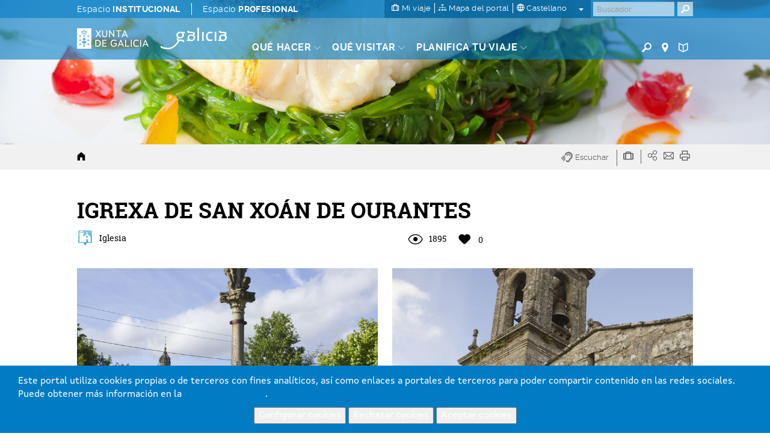

--- FILE ---
content_type: text/html; charset=utf-8
request_url: https://www.google.com/recaptcha/api2/anchor?ar=1&k=6LcbPg8UAAAAAI-tWxJ4SprqEH5cnYqvjTiMo5cz&co=aHR0cHM6Ly93d3cudHVyaXNtby5nYWw6NDQz&hl=es&v=PoyoqOPhxBO7pBk68S4YbpHZ&size=normal&anchor-ms=20000&execute-ms=30000&cb=z24dmc37ight
body_size: 49605
content:
<!DOCTYPE HTML><html dir="ltr" lang="es"><head><meta http-equiv="Content-Type" content="text/html; charset=UTF-8">
<meta http-equiv="X-UA-Compatible" content="IE=edge">
<title>reCAPTCHA</title>
<style type="text/css">
/* cyrillic-ext */
@font-face {
  font-family: 'Roboto';
  font-style: normal;
  font-weight: 400;
  font-stretch: 100%;
  src: url(//fonts.gstatic.com/s/roboto/v48/KFO7CnqEu92Fr1ME7kSn66aGLdTylUAMa3GUBHMdazTgWw.woff2) format('woff2');
  unicode-range: U+0460-052F, U+1C80-1C8A, U+20B4, U+2DE0-2DFF, U+A640-A69F, U+FE2E-FE2F;
}
/* cyrillic */
@font-face {
  font-family: 'Roboto';
  font-style: normal;
  font-weight: 400;
  font-stretch: 100%;
  src: url(//fonts.gstatic.com/s/roboto/v48/KFO7CnqEu92Fr1ME7kSn66aGLdTylUAMa3iUBHMdazTgWw.woff2) format('woff2');
  unicode-range: U+0301, U+0400-045F, U+0490-0491, U+04B0-04B1, U+2116;
}
/* greek-ext */
@font-face {
  font-family: 'Roboto';
  font-style: normal;
  font-weight: 400;
  font-stretch: 100%;
  src: url(//fonts.gstatic.com/s/roboto/v48/KFO7CnqEu92Fr1ME7kSn66aGLdTylUAMa3CUBHMdazTgWw.woff2) format('woff2');
  unicode-range: U+1F00-1FFF;
}
/* greek */
@font-face {
  font-family: 'Roboto';
  font-style: normal;
  font-weight: 400;
  font-stretch: 100%;
  src: url(//fonts.gstatic.com/s/roboto/v48/KFO7CnqEu92Fr1ME7kSn66aGLdTylUAMa3-UBHMdazTgWw.woff2) format('woff2');
  unicode-range: U+0370-0377, U+037A-037F, U+0384-038A, U+038C, U+038E-03A1, U+03A3-03FF;
}
/* math */
@font-face {
  font-family: 'Roboto';
  font-style: normal;
  font-weight: 400;
  font-stretch: 100%;
  src: url(//fonts.gstatic.com/s/roboto/v48/KFO7CnqEu92Fr1ME7kSn66aGLdTylUAMawCUBHMdazTgWw.woff2) format('woff2');
  unicode-range: U+0302-0303, U+0305, U+0307-0308, U+0310, U+0312, U+0315, U+031A, U+0326-0327, U+032C, U+032F-0330, U+0332-0333, U+0338, U+033A, U+0346, U+034D, U+0391-03A1, U+03A3-03A9, U+03B1-03C9, U+03D1, U+03D5-03D6, U+03F0-03F1, U+03F4-03F5, U+2016-2017, U+2034-2038, U+203C, U+2040, U+2043, U+2047, U+2050, U+2057, U+205F, U+2070-2071, U+2074-208E, U+2090-209C, U+20D0-20DC, U+20E1, U+20E5-20EF, U+2100-2112, U+2114-2115, U+2117-2121, U+2123-214F, U+2190, U+2192, U+2194-21AE, U+21B0-21E5, U+21F1-21F2, U+21F4-2211, U+2213-2214, U+2216-22FF, U+2308-230B, U+2310, U+2319, U+231C-2321, U+2336-237A, U+237C, U+2395, U+239B-23B7, U+23D0, U+23DC-23E1, U+2474-2475, U+25AF, U+25B3, U+25B7, U+25BD, U+25C1, U+25CA, U+25CC, U+25FB, U+266D-266F, U+27C0-27FF, U+2900-2AFF, U+2B0E-2B11, U+2B30-2B4C, U+2BFE, U+3030, U+FF5B, U+FF5D, U+1D400-1D7FF, U+1EE00-1EEFF;
}
/* symbols */
@font-face {
  font-family: 'Roboto';
  font-style: normal;
  font-weight: 400;
  font-stretch: 100%;
  src: url(//fonts.gstatic.com/s/roboto/v48/KFO7CnqEu92Fr1ME7kSn66aGLdTylUAMaxKUBHMdazTgWw.woff2) format('woff2');
  unicode-range: U+0001-000C, U+000E-001F, U+007F-009F, U+20DD-20E0, U+20E2-20E4, U+2150-218F, U+2190, U+2192, U+2194-2199, U+21AF, U+21E6-21F0, U+21F3, U+2218-2219, U+2299, U+22C4-22C6, U+2300-243F, U+2440-244A, U+2460-24FF, U+25A0-27BF, U+2800-28FF, U+2921-2922, U+2981, U+29BF, U+29EB, U+2B00-2BFF, U+4DC0-4DFF, U+FFF9-FFFB, U+10140-1018E, U+10190-1019C, U+101A0, U+101D0-101FD, U+102E0-102FB, U+10E60-10E7E, U+1D2C0-1D2D3, U+1D2E0-1D37F, U+1F000-1F0FF, U+1F100-1F1AD, U+1F1E6-1F1FF, U+1F30D-1F30F, U+1F315, U+1F31C, U+1F31E, U+1F320-1F32C, U+1F336, U+1F378, U+1F37D, U+1F382, U+1F393-1F39F, U+1F3A7-1F3A8, U+1F3AC-1F3AF, U+1F3C2, U+1F3C4-1F3C6, U+1F3CA-1F3CE, U+1F3D4-1F3E0, U+1F3ED, U+1F3F1-1F3F3, U+1F3F5-1F3F7, U+1F408, U+1F415, U+1F41F, U+1F426, U+1F43F, U+1F441-1F442, U+1F444, U+1F446-1F449, U+1F44C-1F44E, U+1F453, U+1F46A, U+1F47D, U+1F4A3, U+1F4B0, U+1F4B3, U+1F4B9, U+1F4BB, U+1F4BF, U+1F4C8-1F4CB, U+1F4D6, U+1F4DA, U+1F4DF, U+1F4E3-1F4E6, U+1F4EA-1F4ED, U+1F4F7, U+1F4F9-1F4FB, U+1F4FD-1F4FE, U+1F503, U+1F507-1F50B, U+1F50D, U+1F512-1F513, U+1F53E-1F54A, U+1F54F-1F5FA, U+1F610, U+1F650-1F67F, U+1F687, U+1F68D, U+1F691, U+1F694, U+1F698, U+1F6AD, U+1F6B2, U+1F6B9-1F6BA, U+1F6BC, U+1F6C6-1F6CF, U+1F6D3-1F6D7, U+1F6E0-1F6EA, U+1F6F0-1F6F3, U+1F6F7-1F6FC, U+1F700-1F7FF, U+1F800-1F80B, U+1F810-1F847, U+1F850-1F859, U+1F860-1F887, U+1F890-1F8AD, U+1F8B0-1F8BB, U+1F8C0-1F8C1, U+1F900-1F90B, U+1F93B, U+1F946, U+1F984, U+1F996, U+1F9E9, U+1FA00-1FA6F, U+1FA70-1FA7C, U+1FA80-1FA89, U+1FA8F-1FAC6, U+1FACE-1FADC, U+1FADF-1FAE9, U+1FAF0-1FAF8, U+1FB00-1FBFF;
}
/* vietnamese */
@font-face {
  font-family: 'Roboto';
  font-style: normal;
  font-weight: 400;
  font-stretch: 100%;
  src: url(//fonts.gstatic.com/s/roboto/v48/KFO7CnqEu92Fr1ME7kSn66aGLdTylUAMa3OUBHMdazTgWw.woff2) format('woff2');
  unicode-range: U+0102-0103, U+0110-0111, U+0128-0129, U+0168-0169, U+01A0-01A1, U+01AF-01B0, U+0300-0301, U+0303-0304, U+0308-0309, U+0323, U+0329, U+1EA0-1EF9, U+20AB;
}
/* latin-ext */
@font-face {
  font-family: 'Roboto';
  font-style: normal;
  font-weight: 400;
  font-stretch: 100%;
  src: url(//fonts.gstatic.com/s/roboto/v48/KFO7CnqEu92Fr1ME7kSn66aGLdTylUAMa3KUBHMdazTgWw.woff2) format('woff2');
  unicode-range: U+0100-02BA, U+02BD-02C5, U+02C7-02CC, U+02CE-02D7, U+02DD-02FF, U+0304, U+0308, U+0329, U+1D00-1DBF, U+1E00-1E9F, U+1EF2-1EFF, U+2020, U+20A0-20AB, U+20AD-20C0, U+2113, U+2C60-2C7F, U+A720-A7FF;
}
/* latin */
@font-face {
  font-family: 'Roboto';
  font-style: normal;
  font-weight: 400;
  font-stretch: 100%;
  src: url(//fonts.gstatic.com/s/roboto/v48/KFO7CnqEu92Fr1ME7kSn66aGLdTylUAMa3yUBHMdazQ.woff2) format('woff2');
  unicode-range: U+0000-00FF, U+0131, U+0152-0153, U+02BB-02BC, U+02C6, U+02DA, U+02DC, U+0304, U+0308, U+0329, U+2000-206F, U+20AC, U+2122, U+2191, U+2193, U+2212, U+2215, U+FEFF, U+FFFD;
}
/* cyrillic-ext */
@font-face {
  font-family: 'Roboto';
  font-style: normal;
  font-weight: 500;
  font-stretch: 100%;
  src: url(//fonts.gstatic.com/s/roboto/v48/KFO7CnqEu92Fr1ME7kSn66aGLdTylUAMa3GUBHMdazTgWw.woff2) format('woff2');
  unicode-range: U+0460-052F, U+1C80-1C8A, U+20B4, U+2DE0-2DFF, U+A640-A69F, U+FE2E-FE2F;
}
/* cyrillic */
@font-face {
  font-family: 'Roboto';
  font-style: normal;
  font-weight: 500;
  font-stretch: 100%;
  src: url(//fonts.gstatic.com/s/roboto/v48/KFO7CnqEu92Fr1ME7kSn66aGLdTylUAMa3iUBHMdazTgWw.woff2) format('woff2');
  unicode-range: U+0301, U+0400-045F, U+0490-0491, U+04B0-04B1, U+2116;
}
/* greek-ext */
@font-face {
  font-family: 'Roboto';
  font-style: normal;
  font-weight: 500;
  font-stretch: 100%;
  src: url(//fonts.gstatic.com/s/roboto/v48/KFO7CnqEu92Fr1ME7kSn66aGLdTylUAMa3CUBHMdazTgWw.woff2) format('woff2');
  unicode-range: U+1F00-1FFF;
}
/* greek */
@font-face {
  font-family: 'Roboto';
  font-style: normal;
  font-weight: 500;
  font-stretch: 100%;
  src: url(//fonts.gstatic.com/s/roboto/v48/KFO7CnqEu92Fr1ME7kSn66aGLdTylUAMa3-UBHMdazTgWw.woff2) format('woff2');
  unicode-range: U+0370-0377, U+037A-037F, U+0384-038A, U+038C, U+038E-03A1, U+03A3-03FF;
}
/* math */
@font-face {
  font-family: 'Roboto';
  font-style: normal;
  font-weight: 500;
  font-stretch: 100%;
  src: url(//fonts.gstatic.com/s/roboto/v48/KFO7CnqEu92Fr1ME7kSn66aGLdTylUAMawCUBHMdazTgWw.woff2) format('woff2');
  unicode-range: U+0302-0303, U+0305, U+0307-0308, U+0310, U+0312, U+0315, U+031A, U+0326-0327, U+032C, U+032F-0330, U+0332-0333, U+0338, U+033A, U+0346, U+034D, U+0391-03A1, U+03A3-03A9, U+03B1-03C9, U+03D1, U+03D5-03D6, U+03F0-03F1, U+03F4-03F5, U+2016-2017, U+2034-2038, U+203C, U+2040, U+2043, U+2047, U+2050, U+2057, U+205F, U+2070-2071, U+2074-208E, U+2090-209C, U+20D0-20DC, U+20E1, U+20E5-20EF, U+2100-2112, U+2114-2115, U+2117-2121, U+2123-214F, U+2190, U+2192, U+2194-21AE, U+21B0-21E5, U+21F1-21F2, U+21F4-2211, U+2213-2214, U+2216-22FF, U+2308-230B, U+2310, U+2319, U+231C-2321, U+2336-237A, U+237C, U+2395, U+239B-23B7, U+23D0, U+23DC-23E1, U+2474-2475, U+25AF, U+25B3, U+25B7, U+25BD, U+25C1, U+25CA, U+25CC, U+25FB, U+266D-266F, U+27C0-27FF, U+2900-2AFF, U+2B0E-2B11, U+2B30-2B4C, U+2BFE, U+3030, U+FF5B, U+FF5D, U+1D400-1D7FF, U+1EE00-1EEFF;
}
/* symbols */
@font-face {
  font-family: 'Roboto';
  font-style: normal;
  font-weight: 500;
  font-stretch: 100%;
  src: url(//fonts.gstatic.com/s/roboto/v48/KFO7CnqEu92Fr1ME7kSn66aGLdTylUAMaxKUBHMdazTgWw.woff2) format('woff2');
  unicode-range: U+0001-000C, U+000E-001F, U+007F-009F, U+20DD-20E0, U+20E2-20E4, U+2150-218F, U+2190, U+2192, U+2194-2199, U+21AF, U+21E6-21F0, U+21F3, U+2218-2219, U+2299, U+22C4-22C6, U+2300-243F, U+2440-244A, U+2460-24FF, U+25A0-27BF, U+2800-28FF, U+2921-2922, U+2981, U+29BF, U+29EB, U+2B00-2BFF, U+4DC0-4DFF, U+FFF9-FFFB, U+10140-1018E, U+10190-1019C, U+101A0, U+101D0-101FD, U+102E0-102FB, U+10E60-10E7E, U+1D2C0-1D2D3, U+1D2E0-1D37F, U+1F000-1F0FF, U+1F100-1F1AD, U+1F1E6-1F1FF, U+1F30D-1F30F, U+1F315, U+1F31C, U+1F31E, U+1F320-1F32C, U+1F336, U+1F378, U+1F37D, U+1F382, U+1F393-1F39F, U+1F3A7-1F3A8, U+1F3AC-1F3AF, U+1F3C2, U+1F3C4-1F3C6, U+1F3CA-1F3CE, U+1F3D4-1F3E0, U+1F3ED, U+1F3F1-1F3F3, U+1F3F5-1F3F7, U+1F408, U+1F415, U+1F41F, U+1F426, U+1F43F, U+1F441-1F442, U+1F444, U+1F446-1F449, U+1F44C-1F44E, U+1F453, U+1F46A, U+1F47D, U+1F4A3, U+1F4B0, U+1F4B3, U+1F4B9, U+1F4BB, U+1F4BF, U+1F4C8-1F4CB, U+1F4D6, U+1F4DA, U+1F4DF, U+1F4E3-1F4E6, U+1F4EA-1F4ED, U+1F4F7, U+1F4F9-1F4FB, U+1F4FD-1F4FE, U+1F503, U+1F507-1F50B, U+1F50D, U+1F512-1F513, U+1F53E-1F54A, U+1F54F-1F5FA, U+1F610, U+1F650-1F67F, U+1F687, U+1F68D, U+1F691, U+1F694, U+1F698, U+1F6AD, U+1F6B2, U+1F6B9-1F6BA, U+1F6BC, U+1F6C6-1F6CF, U+1F6D3-1F6D7, U+1F6E0-1F6EA, U+1F6F0-1F6F3, U+1F6F7-1F6FC, U+1F700-1F7FF, U+1F800-1F80B, U+1F810-1F847, U+1F850-1F859, U+1F860-1F887, U+1F890-1F8AD, U+1F8B0-1F8BB, U+1F8C0-1F8C1, U+1F900-1F90B, U+1F93B, U+1F946, U+1F984, U+1F996, U+1F9E9, U+1FA00-1FA6F, U+1FA70-1FA7C, U+1FA80-1FA89, U+1FA8F-1FAC6, U+1FACE-1FADC, U+1FADF-1FAE9, U+1FAF0-1FAF8, U+1FB00-1FBFF;
}
/* vietnamese */
@font-face {
  font-family: 'Roboto';
  font-style: normal;
  font-weight: 500;
  font-stretch: 100%;
  src: url(//fonts.gstatic.com/s/roboto/v48/KFO7CnqEu92Fr1ME7kSn66aGLdTylUAMa3OUBHMdazTgWw.woff2) format('woff2');
  unicode-range: U+0102-0103, U+0110-0111, U+0128-0129, U+0168-0169, U+01A0-01A1, U+01AF-01B0, U+0300-0301, U+0303-0304, U+0308-0309, U+0323, U+0329, U+1EA0-1EF9, U+20AB;
}
/* latin-ext */
@font-face {
  font-family: 'Roboto';
  font-style: normal;
  font-weight: 500;
  font-stretch: 100%;
  src: url(//fonts.gstatic.com/s/roboto/v48/KFO7CnqEu92Fr1ME7kSn66aGLdTylUAMa3KUBHMdazTgWw.woff2) format('woff2');
  unicode-range: U+0100-02BA, U+02BD-02C5, U+02C7-02CC, U+02CE-02D7, U+02DD-02FF, U+0304, U+0308, U+0329, U+1D00-1DBF, U+1E00-1E9F, U+1EF2-1EFF, U+2020, U+20A0-20AB, U+20AD-20C0, U+2113, U+2C60-2C7F, U+A720-A7FF;
}
/* latin */
@font-face {
  font-family: 'Roboto';
  font-style: normal;
  font-weight: 500;
  font-stretch: 100%;
  src: url(//fonts.gstatic.com/s/roboto/v48/KFO7CnqEu92Fr1ME7kSn66aGLdTylUAMa3yUBHMdazQ.woff2) format('woff2');
  unicode-range: U+0000-00FF, U+0131, U+0152-0153, U+02BB-02BC, U+02C6, U+02DA, U+02DC, U+0304, U+0308, U+0329, U+2000-206F, U+20AC, U+2122, U+2191, U+2193, U+2212, U+2215, U+FEFF, U+FFFD;
}
/* cyrillic-ext */
@font-face {
  font-family: 'Roboto';
  font-style: normal;
  font-weight: 900;
  font-stretch: 100%;
  src: url(//fonts.gstatic.com/s/roboto/v48/KFO7CnqEu92Fr1ME7kSn66aGLdTylUAMa3GUBHMdazTgWw.woff2) format('woff2');
  unicode-range: U+0460-052F, U+1C80-1C8A, U+20B4, U+2DE0-2DFF, U+A640-A69F, U+FE2E-FE2F;
}
/* cyrillic */
@font-face {
  font-family: 'Roboto';
  font-style: normal;
  font-weight: 900;
  font-stretch: 100%;
  src: url(//fonts.gstatic.com/s/roboto/v48/KFO7CnqEu92Fr1ME7kSn66aGLdTylUAMa3iUBHMdazTgWw.woff2) format('woff2');
  unicode-range: U+0301, U+0400-045F, U+0490-0491, U+04B0-04B1, U+2116;
}
/* greek-ext */
@font-face {
  font-family: 'Roboto';
  font-style: normal;
  font-weight: 900;
  font-stretch: 100%;
  src: url(//fonts.gstatic.com/s/roboto/v48/KFO7CnqEu92Fr1ME7kSn66aGLdTylUAMa3CUBHMdazTgWw.woff2) format('woff2');
  unicode-range: U+1F00-1FFF;
}
/* greek */
@font-face {
  font-family: 'Roboto';
  font-style: normal;
  font-weight: 900;
  font-stretch: 100%;
  src: url(//fonts.gstatic.com/s/roboto/v48/KFO7CnqEu92Fr1ME7kSn66aGLdTylUAMa3-UBHMdazTgWw.woff2) format('woff2');
  unicode-range: U+0370-0377, U+037A-037F, U+0384-038A, U+038C, U+038E-03A1, U+03A3-03FF;
}
/* math */
@font-face {
  font-family: 'Roboto';
  font-style: normal;
  font-weight: 900;
  font-stretch: 100%;
  src: url(//fonts.gstatic.com/s/roboto/v48/KFO7CnqEu92Fr1ME7kSn66aGLdTylUAMawCUBHMdazTgWw.woff2) format('woff2');
  unicode-range: U+0302-0303, U+0305, U+0307-0308, U+0310, U+0312, U+0315, U+031A, U+0326-0327, U+032C, U+032F-0330, U+0332-0333, U+0338, U+033A, U+0346, U+034D, U+0391-03A1, U+03A3-03A9, U+03B1-03C9, U+03D1, U+03D5-03D6, U+03F0-03F1, U+03F4-03F5, U+2016-2017, U+2034-2038, U+203C, U+2040, U+2043, U+2047, U+2050, U+2057, U+205F, U+2070-2071, U+2074-208E, U+2090-209C, U+20D0-20DC, U+20E1, U+20E5-20EF, U+2100-2112, U+2114-2115, U+2117-2121, U+2123-214F, U+2190, U+2192, U+2194-21AE, U+21B0-21E5, U+21F1-21F2, U+21F4-2211, U+2213-2214, U+2216-22FF, U+2308-230B, U+2310, U+2319, U+231C-2321, U+2336-237A, U+237C, U+2395, U+239B-23B7, U+23D0, U+23DC-23E1, U+2474-2475, U+25AF, U+25B3, U+25B7, U+25BD, U+25C1, U+25CA, U+25CC, U+25FB, U+266D-266F, U+27C0-27FF, U+2900-2AFF, U+2B0E-2B11, U+2B30-2B4C, U+2BFE, U+3030, U+FF5B, U+FF5D, U+1D400-1D7FF, U+1EE00-1EEFF;
}
/* symbols */
@font-face {
  font-family: 'Roboto';
  font-style: normal;
  font-weight: 900;
  font-stretch: 100%;
  src: url(//fonts.gstatic.com/s/roboto/v48/KFO7CnqEu92Fr1ME7kSn66aGLdTylUAMaxKUBHMdazTgWw.woff2) format('woff2');
  unicode-range: U+0001-000C, U+000E-001F, U+007F-009F, U+20DD-20E0, U+20E2-20E4, U+2150-218F, U+2190, U+2192, U+2194-2199, U+21AF, U+21E6-21F0, U+21F3, U+2218-2219, U+2299, U+22C4-22C6, U+2300-243F, U+2440-244A, U+2460-24FF, U+25A0-27BF, U+2800-28FF, U+2921-2922, U+2981, U+29BF, U+29EB, U+2B00-2BFF, U+4DC0-4DFF, U+FFF9-FFFB, U+10140-1018E, U+10190-1019C, U+101A0, U+101D0-101FD, U+102E0-102FB, U+10E60-10E7E, U+1D2C0-1D2D3, U+1D2E0-1D37F, U+1F000-1F0FF, U+1F100-1F1AD, U+1F1E6-1F1FF, U+1F30D-1F30F, U+1F315, U+1F31C, U+1F31E, U+1F320-1F32C, U+1F336, U+1F378, U+1F37D, U+1F382, U+1F393-1F39F, U+1F3A7-1F3A8, U+1F3AC-1F3AF, U+1F3C2, U+1F3C4-1F3C6, U+1F3CA-1F3CE, U+1F3D4-1F3E0, U+1F3ED, U+1F3F1-1F3F3, U+1F3F5-1F3F7, U+1F408, U+1F415, U+1F41F, U+1F426, U+1F43F, U+1F441-1F442, U+1F444, U+1F446-1F449, U+1F44C-1F44E, U+1F453, U+1F46A, U+1F47D, U+1F4A3, U+1F4B0, U+1F4B3, U+1F4B9, U+1F4BB, U+1F4BF, U+1F4C8-1F4CB, U+1F4D6, U+1F4DA, U+1F4DF, U+1F4E3-1F4E6, U+1F4EA-1F4ED, U+1F4F7, U+1F4F9-1F4FB, U+1F4FD-1F4FE, U+1F503, U+1F507-1F50B, U+1F50D, U+1F512-1F513, U+1F53E-1F54A, U+1F54F-1F5FA, U+1F610, U+1F650-1F67F, U+1F687, U+1F68D, U+1F691, U+1F694, U+1F698, U+1F6AD, U+1F6B2, U+1F6B9-1F6BA, U+1F6BC, U+1F6C6-1F6CF, U+1F6D3-1F6D7, U+1F6E0-1F6EA, U+1F6F0-1F6F3, U+1F6F7-1F6FC, U+1F700-1F7FF, U+1F800-1F80B, U+1F810-1F847, U+1F850-1F859, U+1F860-1F887, U+1F890-1F8AD, U+1F8B0-1F8BB, U+1F8C0-1F8C1, U+1F900-1F90B, U+1F93B, U+1F946, U+1F984, U+1F996, U+1F9E9, U+1FA00-1FA6F, U+1FA70-1FA7C, U+1FA80-1FA89, U+1FA8F-1FAC6, U+1FACE-1FADC, U+1FADF-1FAE9, U+1FAF0-1FAF8, U+1FB00-1FBFF;
}
/* vietnamese */
@font-face {
  font-family: 'Roboto';
  font-style: normal;
  font-weight: 900;
  font-stretch: 100%;
  src: url(//fonts.gstatic.com/s/roboto/v48/KFO7CnqEu92Fr1ME7kSn66aGLdTylUAMa3OUBHMdazTgWw.woff2) format('woff2');
  unicode-range: U+0102-0103, U+0110-0111, U+0128-0129, U+0168-0169, U+01A0-01A1, U+01AF-01B0, U+0300-0301, U+0303-0304, U+0308-0309, U+0323, U+0329, U+1EA0-1EF9, U+20AB;
}
/* latin-ext */
@font-face {
  font-family: 'Roboto';
  font-style: normal;
  font-weight: 900;
  font-stretch: 100%;
  src: url(//fonts.gstatic.com/s/roboto/v48/KFO7CnqEu92Fr1ME7kSn66aGLdTylUAMa3KUBHMdazTgWw.woff2) format('woff2');
  unicode-range: U+0100-02BA, U+02BD-02C5, U+02C7-02CC, U+02CE-02D7, U+02DD-02FF, U+0304, U+0308, U+0329, U+1D00-1DBF, U+1E00-1E9F, U+1EF2-1EFF, U+2020, U+20A0-20AB, U+20AD-20C0, U+2113, U+2C60-2C7F, U+A720-A7FF;
}
/* latin */
@font-face {
  font-family: 'Roboto';
  font-style: normal;
  font-weight: 900;
  font-stretch: 100%;
  src: url(//fonts.gstatic.com/s/roboto/v48/KFO7CnqEu92Fr1ME7kSn66aGLdTylUAMa3yUBHMdazQ.woff2) format('woff2');
  unicode-range: U+0000-00FF, U+0131, U+0152-0153, U+02BB-02BC, U+02C6, U+02DA, U+02DC, U+0304, U+0308, U+0329, U+2000-206F, U+20AC, U+2122, U+2191, U+2193, U+2212, U+2215, U+FEFF, U+FFFD;
}

</style>
<link rel="stylesheet" type="text/css" href="https://www.gstatic.com/recaptcha/releases/PoyoqOPhxBO7pBk68S4YbpHZ/styles__ltr.css">
<script nonce="lZXM7c3AbiUB9ZYS4c-j0Q" type="text/javascript">window['__recaptcha_api'] = 'https://www.google.com/recaptcha/api2/';</script>
<script type="text/javascript" src="https://www.gstatic.com/recaptcha/releases/PoyoqOPhxBO7pBk68S4YbpHZ/recaptcha__es.js" nonce="lZXM7c3AbiUB9ZYS4c-j0Q">
      
    </script></head>
<body><div id="rc-anchor-alert" class="rc-anchor-alert"></div>
<input type="hidden" id="recaptcha-token" value="[base64]">
<script type="text/javascript" nonce="lZXM7c3AbiUB9ZYS4c-j0Q">
      recaptcha.anchor.Main.init("[\x22ainput\x22,[\x22bgdata\x22,\x22\x22,\[base64]/[base64]/bmV3IFpbdF0obVswXSk6Sz09Mj9uZXcgWlt0XShtWzBdLG1bMV0pOks9PTM/bmV3IFpbdF0obVswXSxtWzFdLG1bMl0pOks9PTQ/[base64]/[base64]/[base64]/[base64]/[base64]/[base64]/[base64]/[base64]/[base64]/[base64]/[base64]/[base64]/[base64]/[base64]\\u003d\\u003d\x22,\[base64]\\u003d\x22,\[base64]/CXfDpMODbFg8IcKoTRs1wqzDjSLCtMKtPHLChMOIAMO8w7fCvsOKw6bDtsKUwp7ChW9owo4PBMKCw6RKwpJRwqrCrSLDpMO1cQXCgsOkSFXDq8OhLFlUJcOxbMKHwqTDuMOOw5/DsGA3BXjCssKHwpdPw5HDvW7CksKaw4jDk8Obwr0Tw5LDi8KnYgnDv1t7JxTDrAlxw79GHXnDljLChsKaTi/Dn8KtwqIYCgpyKcOzAcK/w5XDssK7wobCnm4pY2zCq8OUDcOewq1zTnnCpsKwwp7DsTobcU3Dh8Otc8KswrXCuQRswpBowqvCmMOKXsOaw4LConTCv2Akw5rDrglowr3DsMKJwp7Cp8KfQMO+wrbCr0nCiGDCqjdfw6nDuGzClsK+N10nasOVwoDDvQhIBzrDscOIA8K/wovDsjnDm8OBHsOdJEhgTcO8fcOWeQwYa8O6CcK6wrTChMKnwqHDiAFjw45yw5/[base64]/CsGtvwpjCh1rCucKQB8KPwoLCj3c3wo1XX1jCs8Kuwq4mwolhcUdXw4bDqW8kwpZrwo3DhCQLMjpLw4ESwq/CgHMuw798w6jDs0/DhMODMcOQw67DjMKjVcOaw41SZsKOwrIuwposw6PCi8OPIUoGwpzCtsO+wrEzw4LCrzfDrcKVRwDCmDJhwpDCocK+w5cbw75qasK7UUxJAENnHMKvJsKkwohlejPCmsOiTHXDuMO1wqPDncKCw586VMKOIMOlJcOwbEpnw68oDwnCosK+w60hw70/RyBHwpPDiU7CkMOWwpJvwoZ9Z8OqKMKMwoccw6cFwrPDtjDDgMKzbyxgwr/DhC/Cq1TClFHCgVrDnxDCvsObw7UHacOie3BnDsKif8OFFB5KJDnCjyXCt8O8w6zChBpiwoQAGFUWw7A6wohKwr7ChmrCvUZEw6FEHG/[base64]/Cu8O2w7PDg8K7w612ImgLwpvDm1fDh8KjXWc8ScOMSC5Ww6/Cm8Ouw7bDnWp/[base64]/CpQdEwrEFwr3CkifDjcOZwqdAwqUnw7YTWR/DlcOwwq9sd2V5wrHCgTjCgcOhBsOWU8OUwrTCtT1LMjZhWRfChnTDjQ7DkGXDhBYtawQXesKnLhnCvE/CokHDncOIw7vDhMOxDsKlwpYrEMOtHsOgwrnCsk3CmBRsHMKIwpcLKkNjelYSDsONaHrDicOkw70Bw7Z8wpZhCgPDqyTCkcOnw7zCq3osw4vDkHJ4w4bDjTjDrxdkG2LDlcKSw4rCisK8w6RUw7XDjFfCq8Okw7fDs0/DmAbCpcOFSTtVNMO2wptnwp3DjWByw7NXw6hCO8Onw7tsTCDCnsOPwoxmwq1PasOPCcKdwopFwqUHw71Zw7DCoFbDssOVEVHDvyEIw73DksOZw6pLCz/DhsKPw6V3w49TaxHCokZTw6vCvHQvwo08w7/[base64]/MmELd8KkKygxDwUfwrDDi8OnasONwox6OSTCuGDDh8KKaStDwpskI8KndgPDn8KYbzZ5w43Dt8KBKGtKFcOvw4F0LwohNMK+aQ3CrwrDqGl3YUzCvSxmw6kuwoQ1GUEsZW/[base64]/P1w4XgFkb3nDpQPDpFTCo8KZwpPCpmfDuMKSGMKjQcOfDjE9wowaOGslw5RPw67ClcKjw4V4RW3CpMO/wqvCnhjCtMKwwqASbsKlw4EzW8OKXmLCrAd0w7BwWG3CpRPCkwvDrcKuLcK/Vi3DusOww6/DoBMCw5fCiMOlwpnCocOiA8KtJE5UKcKiwqJIOS3Dv3nCtl/Ct8OJF0Q2wrtjVjQ+VcKGwrHCkMO9NlXCq3M8ZSEAOULDkFIRbwHDtkrDlRd5GGHDr8OfwqfDssKwwpjCi3Mdw63CoMKcwq84GMKwf8Ksw4ojw6ZRw6fDi8KWwoZ2A3lsacKZegEPw6pVwpg0RQlKNhjDr0jDuMK5wqxFHi0/[base64]/wqNHw7XDoHDCssOeZMK3wobDgcKGR8OYXWBvEsO0wpDCjArDicOaY8K9w6t+w40/[base64]/[base64]/DmMKaw4csVMKkw6Qbwr8tw5nCnUjCqEV5wq/[base64]/DlsKowr7CkA/DusOZw6vDp1rCnQVMwq4DwqBKwpByw6DCvsKVw6LCj8OhwqsOeBsVLU/CnMOtwpsFSMKQeGQIwqQCw7nDssKmwq8dw5FqwpLCiMO5w6/CmsORw44uK1DDvBTCnjYew60tw5RMw4jDvkYUwq4BesO/dsOCwrHDrFdTW8O5G8ORwqk9w51Zw5hJw73DgFwYwrRWPiYbBMOrasO/wozDqH5OZcODO0xNJHwOGzQTw5vCicKbw5x7w69taj0CScKxw45aw7AHw5zCnARYw6nCpmMDwoDChB0bPiIXXS9yQBpGw7wyVMOuQsKvFk/CvGDCncKiw509YB/[base64]/wp7CnMKWPhDCrMKrw4DCnRMow4LCqG8vwq0VO8KHw40DGcKQZcKFD8KII8OQwp3DjBTCs8KteGseeHDDkcObCMKhLmMhTxJRw5ROwqAyfMOfw4phWiteYsOiBcOowq7CuSPCrsKOwqLCvQbCpi/DrMKAX8OSwppCB8KwT8OoMTPDgMOPwpzDo3xawr/DlcOZXybCp8KVwobCglfDq8KrZ04xw41aP8Oywo80w7bDnTbDmTgvd8O6woICPcKxQkvCrjBUw4jCpsO4E8KKwq7ClAvDhMOxGmjCribDtcOZT8OAQMO8wrDDoMK6fcOTwqnCm8Kkw4zCgAbDjMOtDVAMfUnCukNYwp55wqQ+w6TDoyYLfsO4TsO1IMKuwrsifsK2wp/CmMK1fgPDu8OvwrcAb8OKJU5Pwqs7CsO2ZUs/aml2wrwpGGRPS8OiFMOwa8O8w5XDtcOUw5s7wp0VMcO+w7FJRk0Fwp7Dl3U4NsO2fR4Pwr/[base64]/Ds8OYwo8sdkvDtsOwASvCssOgaAfDo8OHwoBAwrfDsWHDqQN0w7MbN8O8wqVAw6pUJ8O8fmtRbHQhVsOzYFsyR8OEw6gLbR/DmXjCuBEjQjMHwrbCt8KFTsOPw5k7Q8KSwrhyKB3Ct2nDo3MLwqVFw4fCmyfCu8K2w7jCgCnCnG/CoR0WAMKzL8KdwqcUEnHCocKpb8Knwr/Co0xzw5/ClcOqXS9mwoo4CcKrw5F2w6bDtD3DoVbDgWrDszU/w4ZZIhfCrjbDosK6w5lpRjPDh8KNXhgDwrfDiMKIw53CrzNBdsObwotfw744AMOILcKIesK2woBMGcOBHMK1UsO0wp/CqsKCQwkpWT5uc1t6wqJ/[base64]/[base64]/Cr8KHfGE5w43Dh8OgOcOvGcOZwrzDkmvCnTI2TWjCssOyw77Dn8KxG3jDucOLwpLCtW5fRS/[base64]/wpY4w5fDu8K9w6fCpsOoSzYVw4vChsOjwrBhEcKkZQTDn8OJwosSwqo9EwrDgMOHBzJ2ASvDkBPCty4+wokNwqkUGMO5wp06WMOnw4gaYMOmwpM0HVUZPxJXwqTCoScWWX7Ctn4iRMKlDS0yC21/WRtfFsOow7DCp8Kpw7dcw5IHS8KeB8OXw6F5wpXDhMOoHlg0QgnDmsOtw7p4U8OVwo7CgGtxw4rDthXCk8OtLsK1w6E0X3YdEAl7w4h6QgTDtsKNB8OyZ8KEMsKpwrPDg8O7eE5YTh/[base64]/DsBwpRzNtwrHDl1d1wocpMMKJVcOKXzcqwqXCncO6VER0QQnDusOWTy/DrcOCTTQ1JjlwwoZSOkjCtsKyS8OXw7wkwrbDrsOGR3XCpnxwVi1Sf8KYw5vDjBzCmsOOw5ofe05gwp1LL8KWYsOfwoV8XQsxNcKiwpwrB1VZOwzDpB/DksO/AMOlwoQow71eS8OVw5sXK8OJwoovPjDDi8KZfsOUw4/[base64]/Cjn1vw7jCkmrDvyEkfRTDhxvDvQBOw4YXa8KMM8KvHx/DgsOkwrPCk8OGwo3DgcOcG8KbTMOYwo9OwrzDgcKUwqIxwrnCqMK5TH3DujUZw5LDswbDrTDCksKiw6IhwqHCmWvCkSBNKsOtw5TCh8OzEgzCvsOjwrhUw7jCtCDCmsO4VcKuwprDjMK6w4YpAMOzfsO1w4/DpSbCmMO7wqDCo33DvjUOZsOQRsKRQsKaw5Y0wp/DnRIyR8OSw6jDuVEOEsKTwqjDocOCecKuw7nDicKfw617SV1uwrgxAMKPw6jDtDIwwpXDtBbCg1jDnMOpw5sNSMOrwoZmA04YwpzDp19Yf1MfU8KlV8O+XirCiCnCnX1/WwI0wqzDlWA5FsOSFsOrN0vCkVtwKsKdw6UyE8OAwrN5B8KqwojCgTc9GF00FykyQsKiw5PDg8K2fsKew7xkw6HCkhHCtyh7w5HCoWbCtsKlwp87wonDqk7DsmJpwr8yw4jDiC4LwrwGw77CsX/[base64]/asK3E25Pwo4Dw5fClsKEFU/Cl3xxwrjDnMOBwqNYwr/[base64]/[base64]/[base64]/DvcOowrRwKEvCv8K8wrp7RhowwpUxSV3DtSvDtxUTw6vCvXXCusK/[base64]/Cg8OkwpnDqWLClH3ClxAow6dqwqXCvsOow6/Cu2QcwoXDixPCnsKWw79nw4vCjU3CrxZFcnEkZQjCgcKzwpFvwrvCnCLDr8OZwp0Cw4DCicKjHcKec8ObDDvClCAtw6fCsMOlwr7Do8OrEMOZLjkRwotmGgDDq8OxwrZuw6zDqW7CuEfCr8OUKMK8w5Vcwo5eYRPCsFHCmVR5Li3Dr13CvMKYRC/DsUUhw5TCp8OdwqfCo0Fowr1UDn7CqRN1w6jDlsOHPsO+QxkTCBrCoh/CvcK6wq3CkMO2w4rDssOWwql6w7HDo8KmATskwpISwqfCoV3ClcOSwox8G8K2w4UAVsK/[base64]/w4vCtcKpwqZQUMOawrzCq2jDrB/CvcKHw4vDj1PCtGk+Gxskw7MKB8OUCMK+w55rw4o9wprDrsO6w4dwwrPDqGVYw4QFZMOzBHHDq31Cw6R3woJOY0PDizE+wp8xb8O/wosGHMOMwqABwqJGbcKBel0aPsOALMKneRkhw654fHzDnMOILsKzw47ChjnDlj7CpMO/w5LDhnxuRcOnw5DDtMOgbsOJwohLwo/[base64]/wpRGcxcmJwx8wrvDmALCnG/DqcOow68bw6HCvEPDnMOBRCbCpkgLwpTCmBddcS3DqQRxw6bDm3VnwqnCsMO5w5DCuS/CvSnDlD4FP0QXw5fCqyEOwoPCnsODwo/DjEcswo9ZE0/CoxJGwrXDmcOHKQvCncOXPz7CrwXDr8OFw77CksOzwrXDs8OiDDHCicKgJTAtLsKDwrHDnj8JW0IMdcK7X8K0c1/CqXrCo8KNRB/ChsKLEcOUYsKWwpBJKsOfO8OoOz5+FcKDwqJgVErDmcOaeMObCcOZTWnCncO8w4TCrMKaEF/[base64]/w5V/wqTDisKgw4BoLyrCmcKBaMKkYMKTacK8TsKsT8K4LzVxa0fClUvDgsK1VUXCp8Khw6/CrMOlw6PCijjCsDg5wr3CkkYaby/DtiA0w4bCj1nDuBYsRQ7Drid1GMK0w70yOVXCpsO1K8O8wpLDk8KDwr/CqcONw7E0wq9gwrrCug4TH18OIsKKwpdIw6Ubwqgjw7HCvsOWAsK0AMOOSUUyUWpAwrFbJcOyA8OFV8OBw74qw4QNwqnCsRBNV8Oww6LDpMOGwoEfw6vCq1TDj8OGQcK+AVQXcX/DqMOyw7DDm8K/wqjCoBDDomgMwrcYA8K/[base64]/CtcKFw4gZCcOzwp7DnVvDuMKdQ8KgFsKDwqgLFjkXwpt1wrXCs8OKwqRww4xMHUcBLxLCi8KjTsKvw6LCq8Kbw4lIw6ErIcKPFVvDuMK5woXCi8O7wq0HEsK/WSvCssK1wp/[base64]/[base64]/[base64]/CjsKEfVDDlcO6IsKNVcOGK8O7woDDsgTDp8O3wqwiEsKlf8OQGFwVQcOWw4TCusKcwroFwp/DmR/CmcOhHA3DgsKcV2R6wqzDvcK6wowiwrbCpAbCnMOsw6l+wpvCkMKKbMKSw7snJWUTPS7DosOvGsORwpXCgCvDksOVwr7CvMK4woXDuio+A2TCkhPDoXgGHSlKwq0sZcKaF00Lw6vCphnDig/ChcK4WsK7wrwhb8OUwo3CvX/DoisZw7DCqMK+ZUM9wpLCt3VRecKkE23DgMO8GMOFwoUJwqkVwogew6jDhBfCr8Kbw5YEw77CgcOvw4l5XRXCtyfCr8Opw4JTw6vCg0bCnsOXwqDDozljc8K5wqZZw4I6w55rU13DlFNbUyPCksO3wovCuSNswqcDw4kAwpvDo8O/TsKQYU7DhMKtwq/DtMOhNMKoUS/DsylIYMKhA2Rmw7DCjA3DusOZwoo8LRwFw5IEw63CkcO7wrXDhcKww7wXcMKHw5cawonDrsOoEcKmwrAHWW/CmSrCnsOMwo7DgSEnwpxoDsOKwpXCjsKHeMObw5Bdw4vCrlMHRS4DIi0uGn/Cl8OQwpR1V23Cu8OpKAHClkxWwq/DoMKiwr/DlsKsajdQBA1eH1AqanrCpMOyJxNDwqXDrBfCpcK/[base64]/DhANVXUMHwqTDhlYZdmd6cMOawr7CrsKUwqbDoGNcFSXClsKNJ8KaR8OAw6XCpSU4w5MeeHPDtUcYwq/[base64]/Dj8OPwqklcMK9csKxMyMiwpTDhQvCssOhbTwVVzlpOX/CrQt7YXgLwqIceQNPTMKwwopywpXCoMKIwoHDqMO+PH8uwpDClMKCFWIew4fCgU8Wc8KGGXphXALDtsOUw4bCsMOeUsOHKk0kwrpjURvChMOQWmbCjMKgEMKxVE/CkcKscyICOsOjY2jCpMOMVcKfwr/CgCVRwozClkcBPcKjEsOzQB0LwonDljxzw68EUjQyNyhTNsORTkwZwqsbw7/CrFAbcRPDrhnDk8O/[base64]/DgsOWw7drwpgSNsOOw5Beb8O5RyhffsKVwpPDiB07w4XCoxDCvmXDqnLDksK/w5V6w4nDolvDoypmw6wswp3CucO6woImU37DnMKudD1WbXFewrBoJC/[base64]/DicO7G8OIw73DpGZVw5LDjGMFw64Nw58Owqd9SsOZCsOgwr4+a8OcwrE8dTgQwoA2FUlpw7IYL8OMwpzDpTLDv8KuwpvCtTTCsgjCqcOOYsODesKGwoQ4wqYLQcKgwqolfcKwwq8Yw4vDgi/DnUcqdwPDuX8cHsK3w6HDjcOvdm/ClHRUwosVw5Y/[base64]/[base64]/ChT8LwqTCjGNlw4YCFsOdM2HCv1bDu0jCt8KANcKPw68AZsKYB8KcM8KFC8KgEQfCmSNpC8KSPcKZfDcEwrTDtMOewocFJcO0aiLCp8Oyw6PDtgE1LcKpw7cZw4p4wrTCiHoeC8KSwqpvGsO/w7EFW0ptw7DDmsOaNMKmwpbCl8KweMKRXiLCjcObwphiwrvDusKowo7CrsK7AcOjIRxvw6ZKOsKVJMOrMCVZw4hzKg/DqRdJC0l4w77CpcKgwpJHwpjDrcOgRBzCog/[base64]/EcK4wog9P3tiwrcWBsKYVsKwYnB5NCrCtMKLwoDClMOZU8Olw6vCqg4Jwr/[base64]/DjMK4WMKUw6fCmkvDtwLCugXClBNRw5N8JMK4w5lVEgsiwoLCskFNdhbDugPCg8OEbkVqw7PCrH/DmHJrw5x/wpDDl8O+wp9lO8KbHMKCGsO9w5oww67CsSUNYMKCFsK7w7PCusKowo7DgcKgX8Ozw7/[base64]/[base64]/[base64]/CmSx+wrJKw6/DiQ/DjB06C8KfYsKywqdpw79oMzvCuAlQwqxcGsKEFwxIwrgowqhVwpRAw73Dm8O4w6fDtcKTwoIAw5lvw5bDp8KuW3jCmMKHMsKtwpdtTcKOcj8uw7Jwwp/CiMKrAVVmwqQnw53Dh0dCwqALBRdMf8KrQirDhcOrwqTDiD/[base64]/TGrDk25lSMOjwqTCp8KUw5/Chz3DoAUxe0QUIlJfXRPDpnDClMKZwrDCo8KKL8OswpDDjcOVKmPDvWDDp3/DiMKGIMOAw5fCucKkwrHDs8OiNTtKwq9ywrDDt2xUwofCk8OUw4s6w4FKwrjCpcKaJDTDv0jDpsOWwoEzw7YdacKYw6jCrEzDsMOSw5/[base64]/[base64]/CpcOhw5MSXmMTw5sbwp3CmB/[base64]/DlsKqw7jCnX/Dok/DokHCjiDCo2ZVw5sHwqYtwo5TwoDChyYcw5Rww63CiMOnF8K/w5EmccKpw5/DuWbCtG5FamtdNcOdU0zCm8O7w7F4XA/Dl8KfMsKvHxNuwqhSQWk+OTUdwpFWUE8/[base64]/DtQgFNcKJPwAQKcKiWg81w5wVw6ArdQXDnHLCo8OVw7Jdw5zDk8OVw4h4w69Uw7FYwqDCgcOXbMOHFwNZThvClMKQwqkSwqDDlsK2wp8dSjllVVMww7x9C8Oow6AMPcKGZgwHwqTCiMO5wobDkHEkwo41wrDCs0/[base64]/[base64]/w6zDmMKFw7jDusONAVbCpyA+w5bDiUYhZsO8IFQ4bwHDojbCjz1Fw7suH3Z2wrR/[base64]/wogLw6hwQSvDijghF8K0ZlvCrRvDjcO4wrAJbMKyasOHwoJQwrNtw63CvDRXw5AXwpl0TcOsJloow7/ClsKTKUvDp8OWw7xNwpx7wq8Od2PDt3PDnn3DkQ0nLQNYc8KwK8OWw4gTIxfDsMKcw6rDqsKwT0vCih3CiMOrKsO9FyLCp8KGw64mw6ljwqvDsC4vwpvCjx/Ck8K0wqlwODJgw7kywofDpcO3UADDlC3CkMK5QMO4cVYJwqHDmATCkXFfWcO/[base64]/Cj8K0GMOBw5sxP8OARmXCkMOWwpzCpRkiw4NXVsKmwo9fY8KWMkVhw4wNwrHCr8OXwrBOwoE6w4sidlLCncKIwojCs8OIwo5lAMOOw7nDtFAAwpbCvMOGwrTDh0o+PcKUwpgiPSBvJ8O3w63DssKgwp9uSQB2w6Zfw6XCnQ/CpTV6YsOhw4PCigvCnMK7VsOuf8OdwqBIwohNNhMiw77CuVXCssO+MMO1w41cw5VZC8Oiw7x7wqbDtiZdFjZSQixow7dxdsO0wpMxw67Dq8O1w6RIw5nDuXnDlMOawobDixrDoCshw7MKH1PDl256w6/DtkfCijrCjMOhwq/DisOPAsKLwopzwrQKbkN/SlN+w69Iwr7DsXPDscK8w5XDpcK/w5fCisK1ZQpHBTlHDl5PXnvDgsKXw5oqw6kKY8KxfcOmwoTCqMO+P8Kkw6/ChHsJBcOqJEPCrW4Pw5bDuiLCnkcsZMOdwoYVw6HDsRBBOU/ClcKxw5E/U8K+w6rCpsKec8OYwp1bIjnCjxXDtAA9wpfCtWFlAsKbOifCql1Nw4Igf8KEPsKpFMK+WF9dwpU2wpR5w6Qsw5tnw7nDsw9jV00/[base64]/DlAhbw4hew6XCr8K6w7EgHMOIwqPCqcOxD2DCoMKEw60fw4MUw6wdPMKmw5k1w4ZtJC/DoAzCn8OMw7svw6I4w4TDhcKDIcKdFS7DucOEP8OlOTnCn8KEElPDoA9WSyXDlDnDvW8aScO4LcKYwqDCtcOkRMK0wqIzw44AT18kwog/w7zCicOnfsKIwokZw7U1BsKbw6bDnsOUwodRG8OTw7slwojCn2zDtcOEw4fClMO8w59iP8OYQMK/woPDmiDCrMKrwoQvKxIud0fCtsKlfHEpNcOaamrClsOkwo/DtB8Dw4jDukTCsnvCsQBXDMK/wrbCllpnwoXCl3Maw4HCj0PCv8OXO2Iqw5nDusOMw5nCgwXDqsO/RcOWRw1QNT5fUcOgwoDDjkVFdRfDrsOjw4LDnMK8ecKpw7JHSxXDrsOZfAVGw6/DrsOZw6Yow4gXw6DDm8Kkf0wNV8OEPMO2w5/[base64]/w75ww6olwonCrcKmXAbDgxvCihIiw7XCixHClsOQa8KCwpsZdMK6JXZmw4w8YsOAThxCXH9pwpjCncKCwrrDvFA3V8K3wohWA2HCrgZMf8Kce8K1wq4dwqNOw7UfwqfDncKwU8OvVsKxwpfDvWbDlXllwozCqMKuCcOnScO+ZcO2T8OXMcK2e8KHASt8BMOXBAA2HFU/[base64]/DtsOmw4TDscKhCz4Dw54bw7ldVyEpwqnDmm7CicK2MlTClTDCjEXCgMKWHVMFS3gGw5LCvsOILcKdwr3Cu8KBCcKBfMOGYzbDqsOMGHnCkMOAHS00w7YFbDM3w7F5w5QbLsOTwowRwozCssO2woEnPlPCqlpDR2/DgHfDj8Klw6nDucOtAMOhw63Dq3gJw75xWMKOw6tqZmXCoMK/BcKUwo04wpJpenIkZMO3w4TDgMO7WcKZI8Oxw6TCngVsw4bDuMK+E8K/AjrDulUhwpjDpcOgwoHDtcK8w6dJUcO9w6BALcK2IVADwoPCtSU0WWEjNj3DgWvDpThMWzvCrMOYw71vbMKfIgJFw6FkX8OGwolew4DDlnIjJsOsw51aQ8KIwpIFQGh2w4YLwrErwrXDm8KEw6rDlXF2w40Aw5LDnzI1TcKKwqdbRcKpFk/CoizDjEUPdsKvbmPCvSpEAMOzBsOSw4bCtzjDgHkLwpETwpR3w49cw4LDqsOBw6XDh8KzRCbDlywCQ38VJy8Aw5RvwpQ0wpt2w5d/DhDChUPChsOuwpxAw5Bew6LDgGYww6bDtivDhcKcwpnCp37DpE7CscOpJGJPJcODwo1Zwo/CuMO9wpk4wrl6w40ORsOqwpbDiMKqCD7CoMO3wrU5w6rDpigKw5rDvcKnZnhgWlfChAtSbcOhCD/[base64]/Dr8OvK3lVbQcJw4jCtcOMw4/CmMKQw6JoUz5MRBsHwpzCkFPDnlXCvsKgw5fDs8KDdFzCjUbCicOMw4vDq8KPw4UkEh/CvhcQHAjCsMOpKGLCnFbCicOUwp3CvUUTfy5kw4rCvmHClDhVKBFSwovDrQtHdiRdOsKoQMOoGCjDvsKEF8Olw4oqXHo/wq3CvcOmfMKzQCFRKcO2w63Clg/Dp1Qjw6fDosOWwonCnMO2w4fCrsO5wqAtw5nCs8K5EsKhw43ClwdwwrQDcXfDpsK6wq/DlcKILMOBeHbDlcOGTAfDmmzDpMKDw4weI8K7wpjDsXrCl8OYayp7OsKuY8O7wo/DtcKiw784wpDDpXI0w5zDqsK3w55vOcOsa8KeQlXCm8OdI8Kmwo8JLE0FG8KUw4Bsw6d+CsK6BcKiwqvCsxvCq8K3AcOBNUDDp8O/PsK2NMOrw6VrwrzCr8O0SBAeT8OKNx4CwpBnw4tIBxEDZ8OeRhN3Q8KKMyHDglzCpsKFw5Brw57CsMKGw4fClMKadF4HwqkCQ8OxABvDtsKHwr58Uy9mw5bCmhvCsyMsFsKdwqhNwo0Uc8KlQcKjwpPDnXpqRw1ICTLDkl/[base64]/DrCw5bcKfwr9HwpjDscOCw7bCqQA0CUXDp8KVwoojw6vCuxJIWcK6LMKdw51Rw54aek7DgcOawq/DvRRLw5rCgGBnw6/DgGsfwo7Dv2tvw4RNEDrCsFrDqcKfwo/CqsK7wrVNw7vClsKHDAfDmcKpKcOlwrZ0w6spwpnCkBxUwoMFwpLDtSVNw6zDpsOSwqpcTBbDtXwWw77Cgl/Do1/CssORPMKUc8KmworDpcKKwpPCpMOaDcKNwpvDmcKtw7Itw5BvbB9/[base64]/[base64]/wrLCimTDsMOYT8KVwqR3woBcCxogwpzCksKFbEYdw6VHw6nDticbw7wdSycKw6AOw5fDpcOZPGVoS1PDlcOPwp4yAcK0wpvCoMORRcO5WcKLIMOuOnDCocKfwpTDlcOPMwgGR0HClyZMwr3DpRTCo8KlLsKRCsOiSmV1J8K4wp/DmcO+w7dSJcOZf8OFTcOIMcKfwpgfwr1Ow53Ct0gvwqTClCN4wpHCtGxYwq3DvTNkZCYvQcKUw447JMKmH8KzZsO8C8OSSk8Rwrd4LDvDnMKjwoTDlmDCkXgAw7kbGcKoOsKYwoTDhWpbccO5w6zClWJJw7HCh8K1wrhDw63CpcK5CXPCtsO4WmEIw6/CjsOdw7oMwpIyw7/[base64]/VXLDtH4qccKIw6tMWcOFLmrCksO7wpjCrj3CgMOKwolDwqR1VsOjNsKiw7TCqsOuOT7CrcKLw4nDksOXay3CgVXDkRNzwoZjwpbDl8O2RVvDtAjDqsOwAwvDm8OKwoJic8ORwokAwpknKRUvTcKhKnvCmcODw4l8w6zCi8KPw7kZGl/DtXnCnwdYw7cXwpUbOCYlw4MUW2/DkREuw4TDhMKeDS1Fw5J3w4k3wrnDuR/CnCPClMOHw7TDusKfKAFPWsKwwrXDtR7Duyk6GsOTAMO0w6EEH8Otwq/CkcKlw6XDkcOhDy5ZaAXDk1rCvMOJwqjCjDsPw6bCrMKfGHnCrsKERsOQFcOWwrzDsQHDqyNvQC/Cpk80wrLCmGhLecKsU8KEZX7DqW/[base64]/Cm0HCmcOKVGbCqh7DlkQAccO0w7MSw5XCssOKaDV5L04VPsKkw77Cq8KVwpLDkglAw5k3MlbCtsO8UnbCnMOiw7gkLsOZw6nCvw4MAMO2HFPCqyDCl8KnCSsTw7c9RG/DkSoywqnCl1nCjRFTw7NLw5bDiyMUF8OXAMOrwrUCw5tLwoENwojCi8KEwoPCtgXDsMOoahjDtcOxNcK2SU3DsDQswqUELcKqw7/Ch8Oxw59owoRKwroGWRbDhk3CuzEhw6TDr8OpdcOPCFwcwpAdw7nChsK2wrfCmMKEw5TCgMKRwrh0w45iBwUxwrIOccOUw4TDmSx/LDQqc8OOwrrDtMKAAGHDtB7DoBR9R8KWw4vDkcObwpnCh2trwp/CsMOOZsKmwpQzKyvCuMO2aAs7w7nDsh/DnRNSwqJhQxdLUl/ChWvDmsK4W1bDtsKfw4IGZcOBw73DvsKlw4/DncKdw6rCkDHCklfDucO2ambCqsOBVETDl8O/wpvCh3nDrMKeGDnClMKVesKZwovCribDhhl5w5QDL1DCm8OGEsKDasOwX8OPfcKlwoI3B1jCp1rCncKJA8KSw6nDmRbCjkk+w7zCt8OswojCt8K5NyTCmsOzw6ATByjDncK+O3FgYVnDo8K8UD8BbsKdBsKddsKDw7/CmsKRaMOwIsO1wqc5S37Cs8Ojwp3CpcO9w4gWwrnCkjNGDcKFJTjCrMK2UCJ/woFIwqV6KMKXw5l7w5x8wo3CrELDt8OvR8Kzw5BPwqJCwrjChzR1wrvDqAbChcKcw4JVKXtCwoLDrj5FwrtqP8OFw7XClQ57woLDj8KTQcKrCSbCoiDCglFOwqtswqIqDcORfmNswqzCiMOKwpjDo8Okwo/DtMOBJcKcR8KAwrrCs8KuwoDDqMKEcsOVwoJLwoJoe8KIw4XCpsOow5vDk8Ocw53CrSVGwr7CjlF0JinCrC/CjCUlwqnCjMOra8OOwr3DhMK/w7MIU27CohnCo8KYwr3CuRU9wqcGQsONwqjCpcKmw6PCjMKOPcOxLcKWw6fDrMOPw6HChQrCq2Miw7/[base64]/[base64]/CoTY0eMOGAV/DusOew6xUwr/DpEdnKFQARsOpwpk9CsK3w6EgdRnClMO0eW7DrcOjw45Lw7vDj8Kww6h8fTFsw4/ClCobw6FzQysXwp7DuMKBw6/DmMKswoAVwrDCmDQ9wrzClsOQNsOlw75sR8O2HDnCi3PCusKuw4bCk31lS8OVw5pMPHYkYE3CvcOeCUPDgsK2wo0Lw6dIa0nClEUAwq/DncOJw5vCk8KMwroYcE1dckAkZRPCq8O2QXFxw5PCnSPDmW8jw5AtwrEnwqnDucOwwqcJwq/CpMK/[base64]/w5zCl2hcwoAPw6VXwrvDr3XCpDXDiGXCsMOUGxnDusO8wovDi3h0woomOsO0wpkOccOReMODw7/Cj8KxHS/DtcKXwoFow7Vsw7jDnChJW13Dq8OAw5PCuQp3Z8O9wo7Cn8K5PTfDssOPw5dYf8Opw5gNF8Otw5YxGMKoVwfDp8KEJ8OCbQzDoXk6wpQlXCTDgcKHwozDlsOlwpfDpcOJXU8/woTDlsK5woE+UXTDhcOxa0zDhcOAbmPDgcOWw7giP8OFTcKhw4opS0fDlsOsw6rDuC/[base64]/[base64]/[base64]/DtMKna8OKKDljC2hXUcOAw4FKw7MzwpZ6wr3CjCcvYlJfSMKGAMKwaVnCmcO8cmYiwqrCvMOJwq/[base64]/wr5jwqXCrMKQwrkMwr5iw47ChMK8LcKZX8KMWDbDksKYw68yVlHCh8OmJV7DlxPDumrCglIBdjHCqS/DhGhSBk93VsOKUsKR\x22],null,[\x22conf\x22,null,\x226LcbPg8UAAAAAI-tWxJ4SprqEH5cnYqvjTiMo5cz\x22,0,null,null,null,1,[2,21,125,63,73,95,87,41,43,42,83,102,105,109,121],[1017145,913],0,null,null,null,null,0,null,0,1,700,1,null,0,\[base64]/76lBhnEnQkZnOKMAhk\\u003d\x22,0,0,null,null,1,null,0,0,null,null,null,0],\x22https://www.turismo.gal:443\x22,null,[1,1,1],null,null,null,0,3600,[\x22https://www.google.com/intl/es/policies/privacy/\x22,\x22https://www.google.com/intl/es/policies/terms/\x22],\x22aJ/eyCAaoPnI+PP15UdQQ9Z2Qp7XxQZ3hV6JeXlj6zc\\u003d\x22,0,0,null,1,1768894860224,0,0,[2,215,229,134,152],null,[242,169,249],\x22RC-biLb75U_we2r7Q\x22,null,null,null,null,null,\x220dAFcWeA5-OFO0XmFt7B_QVTm-xXu2sO7Q9if0Y6mPNDH8iuMuL_HObT8GHtgQEcGMp-RjWzlTMrxBOhoMvfr0dif0-LS3sNNyOA\x22,1768977660135]");
    </script></body></html>